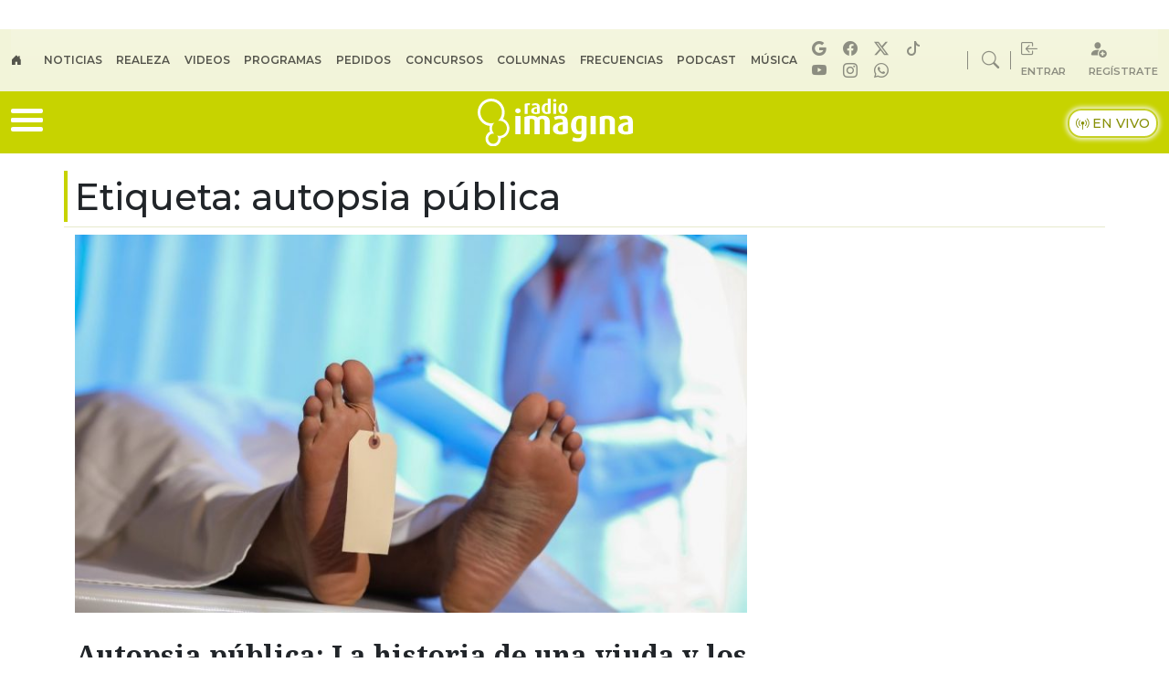

--- FILE ---
content_type: application/x-javascript;charset=utf-8
request_url: https://smetrics.radioimagina.cl/id?d_visid_ver=5.4.0&d_fieldgroup=A&mcorgid=2387401053DB208C0A490D4C%40AdobeOrg&mid=32534313823232041950347405432056277941&ts=1768445343623
body_size: -39
content:
{"mid":"32534313823232041950347405432056277941"}